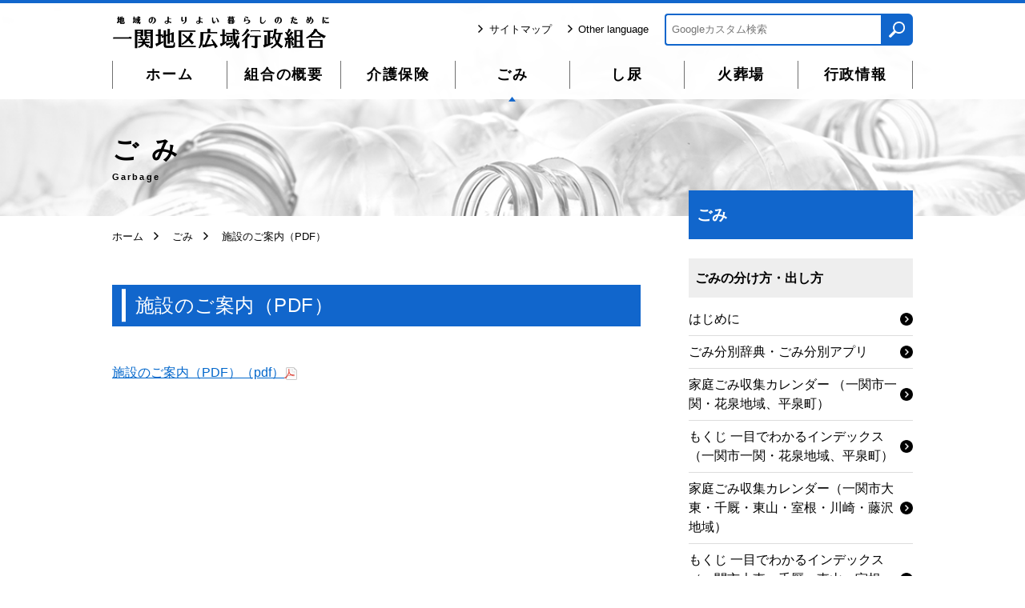

--- FILE ---
content_type: text/html; charset=UTF-8
request_url: https://www.city.ichinoseki.iwate.jp/kouiki-gyousei/garbage/23/331/
body_size: 14180
content:
<!DOCTYPE html>
<!--[if lt IE 7]> <html class="no-js ie6" lang="ja"> <![endif]-->
<!--[if IE 7]> <html class="no-js ie7" lang="ja"> <![endif]-->
<!--[if IE 8]> <html class="no-js ie8" lang="ja"> <![endif]-->
<!--[if gt IE 8]><!-->
<html class="no-js" lang="ja"><!-- InstanceBegin template="/Templates/index.dwt" codeOutsideHTMLIsLocked="false" -->
<!--<![endif]-->
<head>
<meta charset="utf-8">
<meta http-equiv="x-ua-compatible" content="ie=edge">
<!-- InstanceBeginEditable name="doctitle" -->
<title>施設のご案内（PDF）｜ごみ｜一関地区広域行政組合</title>
<meta name="description" content="一関地区広域行政組合は、一関市、平泉町の一市一町の行政事務の一部を、共同で効率よく処理するために設置された一部事務組合です。（一部事務組合は、地方自治法に基づいて設置される特別地方公共団体です）。">
<meta name="keywords" content="一関地区広域行政組合,介護保険,ごみ,し尿,火葬場">
<!-- InstanceEndEditable -->
<script type="text/javascript">
	if ((navigator.userAgent.indexOf('iPhone') > 0) || navigator.userAgent.indexOf('iPod') > 0 || navigator.userAgent.indexOf('Android') > 0) {
		document.write('<meta name="viewport" content="width=device-width,initial-scale=1.0">')
	}
	else {
		document.write('<meta name="viewport" content="width=1000">');
	}
</script>
<link rel="shortcut icon" href="/kouiki-gyousei/favicon.ico">
<link rel="stylesheet" href="/kouiki-gyousei/common/css/normalize.css">
<link rel="stylesheet" href="/kouiki-gyousei/common/css/default.css">
<link rel="stylesheet" href="/kouiki-gyousei/common/css/common.css">
<link rel="stylesheet" type="text/css" media="print" href="/kouiki-gyousei/common/css/print.css">
<!-- InstanceBeginEditable name="head" -->
<link rel="stylesheet" href="/kouiki-gyousei/common/css/common_detail.css">
<link rel="stylesheet" href="/kouiki-gyousei/common/css/common_cms.css">
<link rel="stylesheet" href="/kouiki-gyousei/garbage/garbage.css">
<link rel="stylesheet" href="/kouiki-gyousei/style_css.php?p=331" />
<!-- InstanceEndEditable -->
</head>


<body>
<!-- InstanceBeginEditable name="EditRegion1" -->
<header id="header">
<!-- /Library -->
<!-- #BeginLibraryItem "/Library/header.lbi" -->
<div class="header_wrap">
	<div class="header_fix">
		<h1 class="site_logo"><a href="/kouiki-gyousei/"><img src="/kouiki-gyousei/common/img/h_logo.png" alt="地域のよりよい暮らしのために 一関地区広域行政組合"></a></h1>
		<p class="h_menu"><img src="/kouiki-gyousei/common/img/menu.png" alt="MENU"></p>
	</div>
	<nav>
		<script language="JavaScript" type="text/javascript" src="/kouiki-gyousei/Category-js.php"></script>
		<ul class="unav cf">
			<li class="unav_sitemap"><span><a href="/kouiki-gyousei/home/40/53/">サイトマップ</a></span></li>
			<li class="unav_language"><span class="unav_language_en"><a href="/kouiki-gyousei/home/39/52/">Other language</a></span></li>
			<li class="unav_sitesearch">
				<form id="cse-search-box" action="https://google.com/cse">
					<input type="hidden" name="cx" value="9cc0fb1bf33605be3" />
					<input type="hidden" name="ie" value="UTF-8" />
					<input type="text" name="q" size="31" placeholder="Googleカスタム検索" />
					<input type="submit" name="sa" value=" ">
				</form>
			</li>
		</ul>
	</nav>
</div>
<!-- #EndLibraryItem -->
<!-- /Library --> 
<p class="skip-nav"><a href="#main" class="skip-link">ページ本文へ移動</a></p>
</header>


<section   id="top" class="top">
<div class="top_wrap">
<h2>ごみ</h2>
<p class="en_title">Garbage</p>
</div>
</section>


<main class="main">
<div class="main_wrap">


<section class="contens_wrap">
<nav class="brerad_list">
<ul>
	<li><a href="/kouiki-gyousei/">ホーム</a></li>
		<li><a href="/kouiki-gyousei/garbage/">　ごみ</a></li>
			<li>　施設のご案内（PDF）</li>
	</ul>
</nav>
<h3 id="main">施設のご案内（PDF）</h3>
<!-- 本文 -->
						
			<p><p><a href="/kouiki-gyousei/imagem/files/1720659804_2.pdf" target="_blank">施設のご案内（PDF）（pdf）</a><img border="0" alt="" src="/kouiki-gyousei/imagem/icons/pdf.gif"></p></p>
<!-- /本文 -->
</section>


<!-- サブメニュー -->
<nav class="sub_category">
<div class="sub_category_wrap">
<h3>ごみ</h3>
<ul>
<li class="subtitle"><h4>ごみの分け方・出し方</h4></li>
<li><a href="/kouiki-gyousei/garbage/21/125/" title="はじめに">はじめに</a></li>
<li><a href="/kouiki-gyousei/garbage/21/335/" title="ごみ分別辞典・ごみ分別アプリ">ごみ分別辞典・ごみ分別アプリ</a></li>
<li><a href="/kouiki-gyousei/garbage/21/794/" title="家庭ごみ収集カレンダー （一関市一関・花泉地域、平泉町）">家庭ごみ収集カレンダー （一関市一関・花泉地域、平泉町）</a></li>
<li><a href="/kouiki-gyousei/garbage/21/142/" title="もくじ 一目でわかるインデックス（一関市一関・花泉地域、平泉町）">もくじ 一目でわかるインデックス（一関市一関・花泉地域、平泉町）</a></li>
<li><a href="/kouiki-gyousei/garbage/21/317/" title="家庭ごみ収集カレンダー（一関市大東・千厩・東山・室根・川崎・藤沢地域）">家庭ごみ収集カレンダー（一関市大東・千厩・東山・室根・川崎・藤沢地域）</a></li>
<li><a href="/kouiki-gyousei/garbage/21/166/" title="もくじ 一目でわかるインデックス（一関市大東・千厩・東山・室根・川崎・藤沢地域）">もくじ 一目でわかるインデックス（一関市大東・千厩・東山・室根・川崎・藤沢地域）</a></li>
<li><a href="/kouiki-gyousei/garbage/21/45/" title="清掃センターへのごみの持ち込み">清掃センターへのごみの持ち込み</a></li>
<li><a href="/kouiki-gyousei/garbage/21/127/" title="事業活動で出たごみの処理について">事業活動で出たごみの処理について</a></li>
<li><a href="/kouiki-gyousei/garbage/21/38/" title="在宅医療廃棄物の出し方について">在宅医療廃棄物の出し方について</a></li>
<li><a href="/kouiki-gyousei/garbage/21/44/" title="使用済み小型家電の回収について">使用済み小型家電の回収について</a></li>
<li><a href="/kouiki-gyousei/garbage/21/1266/" title="蛍光管とLEDや電球との見分け方">蛍光管とLEDや電球との見分け方</a></li>
<li><a href="/kouiki-gyousei/garbage/21/330/" title="使用済み太陽光パネルの処理について">使用済み太陽光パネルの処理について</a></li>
<li><a href="/kouiki-gyousei/garbage/21/1330/" title="一関市内におけるリサイクルショップ・資源回収している店舗について">一関市内におけるリサイクルショップ・資源回収している店舗について</a></li>
<li><a href="/kouiki-gyousei/garbage/21/894/" title="リユース（再利用）してみませんか">リユース（再利用）してみませんか</a></li>
<li><a href="/kouiki-gyousei/garbage/21/1070/" title="コンテナ回収実証事業について">コンテナ回収実証事業について</a></li>
<li><a href="/kouiki-gyousei/garbage/21/1435/" title="使用済充電池・モバイルバッテリーの廃棄">使用済充電池・モバイルバッテリーの廃棄</a></li>
<li class="subtitle"><h4>ごみ収集等許可業者</h4></li>
<li><a href="/kouiki-gyousei/garbage/22/46/" title="収集運搬許可業者一覧">収集運搬許可業者一覧</a></li>
<li><a href="/kouiki-gyousei/garbage/22/542/" title="処分業許可業者一覧">処分業許可業者一覧</a></li>
<li><a href="/kouiki-gyousei/garbage/22/47/" title="一般廃棄物処理業許可申請様式">一般廃棄物処理業許可申請様式</a></li>
<li class="subtitle"><h4>施設一覧</h4></li>
<li><a href="/kouiki-gyousei/garbage/23/106/" title="施設一覧・案内図">施設一覧・案内図</a></li>
<li><a href="/kouiki-gyousei/garbage/23/331/" title="施設のご案内（PDF）">施設のご案内（PDF）</a></li>
<li class="subtitle"><h4>環境衛生</h4></li>
<li><a href="/kouiki-gyousei/garbage/24/108/" title="一般廃棄物処理基本計画">一般廃棄物処理基本計画</a></li>
<li><a href="/kouiki-gyousei/garbage/24/109/" title="循環型社会形成推進地域計画">循環型社会形成推進地域計画</a></li>
<li><a href="/kouiki-gyousei/garbage/24/110/" title="県南地区ごみ処理広域化基本構想">県南地区ごみ処理広域化基本構想</a></li>
<li class="subtitle"><h4>一般廃棄物処理施設整備について</h4></li>
<li><a href="/kouiki-gyousei/garbage/25/111/" title="施設整備候補地の情報提供">施設整備候補地の情報提供</a></li>
<li><a href="/kouiki-gyousei/garbage/25/112/" title="廃棄物処理基本構想">廃棄物処理基本構想</a></li>
<li><a href="/kouiki-gyousei/garbage/25/113/" title="エネルギー回収型一般廃棄物処理施設等について">エネルギー回収型一般廃棄物処理施設等について</a></li>
<li><a href="/kouiki-gyousei/garbage/25/114/" title="一般廃棄物最終処分場について">一般廃棄物最終処分場について</a></li>
<li><a href="/kouiki-gyousei/garbage/25/115/" title="一般廃棄物処理施設整備検討委員会の状況">一般廃棄物処理施設整備検討委員会の状況</a></li>
<li><a href="/kouiki-gyousei/garbage/25/117/" title="その他関連資料">その他関連資料</a></li>
<li><a href="/kouiki-gyousei/garbage/25/342/" title="環境影響評価手続き">環境影響評価手続き</a></li>
<li class="subtitle"><h4>放射能測定結果</h4></li>
<li><a href="/kouiki-gyousei/garbage/26/1462/" title="放射能測定結果">放射能測定結果</a></li>
<li class="subtitle"><h4>一般廃棄物処理施設の維持管理記録</h4></li>
<li><a href="/kouiki-gyousei/garbage/28/1476/" title="令和７年度維持管理記録">令和７年度維持管理記録</a></li>
<li><a href="/kouiki-gyousei/garbage/28/1347/" title="令和6年度維持管理記録">令和6年度維持管理記録</a></li>
<li><a href="/kouiki-gyousei/garbage/28/1183/" title="令和5年度維持管理記録">令和5年度維持管理記録</a></li>
<li class="subtitle"><h4>ペットボトルの再商品化処理</h4></li>
<li><a href="/kouiki-gyousei/garbage/29/194/" title="使用済みペットボトルの処理状況について（PDF）">使用済みペットボトルの処理状況について（PDF）</a></li>
<li class="subtitle"><h4>清掃センターからのお知らせ</h4></li>
<li><a href="/kouiki-gyousei/garbage/30/213/" title="一関清掃センターリサイクルプラザご利用案内（見学・工芸申込み）">一関清掃センターリサイクルプラザご利用案内（見学・工芸申込み）</a></li>
<li><a href="/kouiki-gyousei/garbage/30/1213/" title="再生品の抽選販売について">再生品の抽選販売について</a></li>
<li><a href="/kouiki-gyousei/garbage/30/204/" title="指定ごみ袋の統一（H30～）">指定ごみ袋の統一（H30～）</a></li>
<li><a href="/kouiki-gyousei/garbage/30/203/" title="使用済み蛍光管の分別収集を始めます">使用済み蛍光管の分別収集を始めます</a></li>
<li><a href="/kouiki-gyousei/garbage/30/200/" title="事業系廃棄物の受入基準が変わります">事業系廃棄物の受入基準が変わります</a></li>
<li><a href="/kouiki-gyousei/garbage/30/198/" title="雑がみの出し方が簡単になりました">雑がみの出し方が簡単になりました</a></li>
<li><a href="/kouiki-gyousei/garbage/30/1158/" title="羽毛布団のリサイクル（再資源化）を開始しました">羽毛布団のリサイクル（再資源化）を開始しました</a></li>
</ul>
</div>
</nav>


</div>
</main>
<!-- /サブメニュー -->


<!-- /Library -->
<!-- #BeginLibraryItem "/Library/footer.lbi" -->
<footer>
	<div class="footer_wrap">
		<address>
			<h3><a href="/kouiki-gyousei/index.php"><img src="/kouiki-gyousei/common/img/f_logo.png" alt="一関広域行政組合"></a></h3>
			<p class="address">〒021-8501 <br class="br_sp">岩手県一関市竹山町7番2号</p>
			<a class="btn" href="/kouiki-gyousei/unionoverview/2/572/"><p>お問い合わせ先はこちら</p></a>
		</address>
		<section class="external_link">
			<h4><img src="/kouiki-gyousei/common/img/f_caption_const.png" alt="一関地区広域行政組合の構成市町"></h4>
			<div class="link_flex">
				<div class="link_wrap">
					<a href="https://www.town.hiraizumi.iwate.jp/" target="_blank"><p class="hiraizumi">平泉町<span> 公式サイト</span></p></a>
					<a href="https://www.city.ichinoseki.iwate.jp/" target="_blank"><p class="ichinoseki">一関市<span> 公式サイト</span></p></a>
				</div>
				<div class="img_wrap">
					<img src="/kouiki-gyousei/common/img/f_map.png" alt="">
				</div>
			</div>
		</section>
	</div>
	<section class="copyright">
		<small>©︎ 一関地区広域行政組合, All Rights Reserved.</small>
	</section>
	<p id="pageTop" class="page_top"><a href="#top"><img src="/kouiki-gyousei/common/img/page_top.png" alt="pege top"></a></p>
</footer>
<!-- #EndLibraryItem -->
<!-- /Library --> 

<!-- InstanceEndEditable -->
<script src="/kouiki-gyousei/common/js/vendor/jquery-3.7.0.js"></script>
<!-- InstanceBeginEditable name="script" --> 

<!-- InstanceEndEditable -->
<script src="/kouiki-gyousei/common/js/vendor/modernizr-2.8.3.min.js"></script>
<script src="/kouiki-gyousei/common/js/plugins.js"></script>
<script src="/kouiki-gyousei/common/js/main.js"></script>
<script>
	$(document).ready( function(){
		$(".contens_wrap p:has(a)").addClass("inline");
	});
</script>
<script>
	$(document).ready( function(){
		$(".contens_wrap p:has(img)").addClass("inline");
	});
</script>
</body>
<!-- Global site tag (gtag.js) - Google Analytics -->
<script async src="https://www.googletagmanager.com/gtag/js?id=G-C2570YG2VT"></script>
<script>
	window.dataLayer = window.dataLayer || [];
	function gtag(){dataLayer.push(arguments);}
	gtag('js', new Date());

	gtag('config', 'G-C2570YG2VT');
</script>
<!-- InstanceEnd --></html>


--- FILE ---
content_type: text/css
request_url: https://www.city.ichinoseki.iwate.jp/kouiki-gyousei/common/css/default.css
body_size: 5568
content:
/*! HTML5 Boilerplate v5.1.0 | MIT License | https://html5boilerplate.com/ */

/*
 * What follows is the result of much research on cross-browser styling.
 * Credit left inline and big thanks to Nicolas Gallagher, Jonathan Neal,
 * Kroc Camen, and the H5BP dev community and team.
 */

/* ==========================================================================
   Base styles: opinionated defaults
   ========================================================================== */
html {
	color: #000;
	font-family: 'Hiragino Kaku Gothic Pro', 'ヒラギノ角ゴ Pro W3', Meiryo, メイリオ, Osaka, 'MS PGothic', arial, helvetica, sans-serif;
	box-sizing: border-box;
}
.mincyou {
	font-family: "Yu Mincho", "YuMincho", "a-otf-ryumin-pr6n", "ヒラギノ明朝 Pro W3", "Hiragino Mincho Pro", "HiraMinProN-W3", "HGS明朝E", "ＭＳ Ｐ明朝", "MS PMincho", serif;
}
body {
	margin: 0 auto;
	background: #fff;
    font-feature-settings: "pkna";
}
h1 , h2 , h3 , h4 , h5 , h6 {
	margin: 0 0 .4em;
	padding: 0;
	font-size: 100%;
	font-weight: normal;
	line-height: 1.2;
}
p {
	margin: 0;
	padding: 0 0 .4em;
	background-color: none;/* android対策 */
}
ul {
	margin: 0 0 .8em;
	padding: 0;
}
ul li {
	list-style: none;
}
ol {
	margin: 0 0 .8em;
	padding: 0 0 0 2em;
}
dl {
	margin: 0 0 .8em;
	padding: 0;
	background-color: none;/* android対策 */
}
dd {
	margin: 0;
}
table , th , td {
	border: 1px solid #999;
}
table {
	width: 100%;
}
.table {
	margin: 0 auto 2em;
	border: 3px solid #ccc;
	font-size: 0.75em;
}
.table caption {
	text-align: left;
	font-size: 1em;
	font-weight: bold;
}
.table th {
	padding: .5em 1em;
	border: 1px solid #ccc;
	background: #edb;
	vertical-align: top;
	font-weight: normal;
}
.table td {
	padding: .5em 1em;
	border: 1px solid #ccc;
	vertical-align: top;
	background: #fff;
}
img {
	width: 100%;
}
a {/* 未訪問のリンク */
	color: #000;
	text-decoration: none;
}
a:visited {/* 訪問済みのリンク */
	color: #000;
	text-decoration: none;
}
a:active {/* マウスのボタンを押された状態 */
	color: #000;
	text-decoration: none;
}

/*
 * Remove text-shadow in selection highlight:
 * https://twitter.com/miketaylr/status/12228805301
 *
 * These selection rule sets have to be separate.
 * Customize the background color to match your design.
 */

::-moz-selection {
    background: #b3d4fc;
    text-shadow: none;
}

::selection {
    background: #b3d4fc;
    text-shadow: none;
}

/*
 * A better looking default horizontal rule
 */

hr {
    display: block;
    height: 1px;
    border: 0;
    border-top: 1px solid #ccc;
    margin: 1em 0;
    padding: 0;
}

/*
 * Remove the gap between audio, canvas, iframes,
 * images, videos and the bottom of their containers:
 * https://github.com/h5bp/html5-boilerplate/issues/440
 */

audio,
canvas,
iframe,
img,
svg,
video {
    vertical-align: middle;
}

/*
 * Remove default fieldset styles.
 */

fieldset {
    border: 0;
    margin: 0;
    padding: 0;
}

/*
 * Allow only vertical resizing of textareas.
 */

textarea {
    resize: vertical;
}

@media screen and (max-width:999px) {
	html {
		font-size: 0.75em;
		font-size: 1em;
		line-height: 1.8;
	}
}
@media screen and (min-width:1000px) , print {
	html {
		font-size: 1em;
		line-height: 2.0;
	}
}
/* ==========================================================================
   Browser Upgrade Prompt
   ========================================================================== */

.browserupgrade {
    margin: 0.2em 0;
    background: #ccc;
    color: #000;
    padding: 0.2em 0;
}

/* ==========================================================================
   Author's custom styles
   ========================================================================== */

















/* ==========================================================================
   Helper classes
   ========================================================================== */

/*
 * Hide visually and from screen readers:
 */

.hidden {
    display: none !important;
}

/*
 * Hide only visually, but have it available for screen readers:
 * http://snook.ca/archives/html_and_css/hiding-content-for-accessibility
 */

.visuallyhidden {
    border: 0;
    clip: rect(0 0 0 0);
    height: 1px;
    margin: -1px;
    overflow: hidden;
    padding: 0;
    position: absolute;
    width: 1px;
}

/*
 * Extends the .visuallyhidden class to allow the element
 * to be focusable when navigated to via the keyboard:
 * https://www.drupal.org/node/897638
 */

.visuallyhidden.focusable:active,
.visuallyhidden.focusable:focus {
    clip: auto;
    height: auto;
    margin: 0;
    overflow: visible;
    position: static;
    width: auto;
}

/*
 * Hide visually and from screen readers, but maintain layout
 */

.invisible {
    visibility: hidden;
}

/*
 * Clearfix: contain floats
 *
 * For modern browsers
 * 1. The space content is one way to avoid an Opera bug when the
 *    `contenteditable` attribute is included anywhere else in the document.
 *    Otherwise it causes space to appear at the top and bottom of elements
 *    that receive the `cf` class.
 * 2. The use of `table` rather than `block` is only necessary if using
 *    `:before` to contain the top-margins of child elements.
 */

.cf:before,
.cf:after {
    content: " "; /* 1 */
    display: table; /* 2 */
}

.cf:after {
    clear: both;
}

/* ==========================================================================
   EXAMPLE Media Queries for Responsive Design.
   These examples override the primary ('mobile first') styles.
   Modify as content requires.
   ========================================================================== */

@media only screen and (min-width: 35em) {
    /* Style adjustments for viewports that meet the condition */
}

@media print,
       (-webkit-min-device-pixel-ratio: 1.25),
       (min-resolution: 120dpi) {
    /* Style adjustments for high resolution devices */
}



--- FILE ---
content_type: text/css
request_url: https://www.city.ichinoseki.iwate.jp/kouiki-gyousei/common/css/common.css
body_size: 19877
content:
@charset "UTF-8";
/* CSS Document */
/* =========================================================
　サイト内、複数箇所の共用スタイル
========================================================= */
/* 部品
--------------------------------------------------------- */
body {
  overflow-x: hidden;
}
.clear-fix {
  content: "";
  display: block;
  clear: both;
}
/* 共通ボタン */
.btn {
  color: #000;
  font-weight: bold;
  background-color: #fff;
  padding: .7em;
  display: block;
  border-radius: 6px;
  text-align: center;
  font-style: normal;
  letter-spacing: 0.02em;
  text-decoration: none;
}
.btn:visited {
  color: #000;
}
.btn p {
  padding: 0;
  position: relative;
}
.btn p::after {
  content: "";
  display: inline-block;
  height: 16px;
  width: 16px;
  background-image: url("../img/btn_arrow_b_r.png");
  background-size: contain;
  background-repeat: no-repeat;
  margin-bottom: -2px;
  margin-left: 1em;
  position: absolute;
  right: 0;
  top: 50%;
  transform: translate(0, -50%);
}
a {
  color: #0066cb;
  text-decoration: underline;
}
a:visited {
  color: #551b8c;
}
@media screen and (max-width:999px) {
  .br_pc {
    display: none;
  }
  .br_sp {
    display: block;
  }
}
@media screen and (min-width:1000px), print {
  .br_pc {
    display: block;
  }
  .br_sp {
    display: none;
  }
}
@media screen and (max-width:400px), print {
  body {
    font-size: 90%;
  }
}
/* ヘッダー
--------------------------------------------------------- */
.top {
  padding-top: 120px !important;
}
header {
  z-index: 100000000;
  background-color: rgba(255, 255, 255, 0.95);
  border-top: solid 4px #1166cc;
  position: relative;
  position: fixed;
  width: 100%;
}
header .header_wrap {
  max-width: 1000px;
  margin: auto;
  height: inherit;
  position: relative;
}

.unav li.unav_sitesearch form input[type="text"],	
.unav_sitesearch_sp form input[type="text"] {	
margin-right: -5px;	
border: solid 2px #1166cc;	
border-right: none;	
border-radius: 4px 0 0 4px;	
height: 40px;	
box-sizing: border-box;	
padding: .5em;	
vertical-align: top;	
}	
.unav li.unav_sitesearch form input[type="text"]:focus,	
unav_sitesearch_sp form input[type="text"]:focus {	
border: solid 2px #1166cc;	
border-right: none;	
outline: none;	
}	
.unav li.unav_sitesearch form input[type="submit"],	
.unav_sitesearch_sp form input[type="submit"] {	
background-color: #1166CC;	
color: #fff;	
padding: 1em;	
border-radius: 0 6px 6px 0;	
border: none;	
font-weight: bold;	
letter-spacing: 0.05em;	
height: 40px;	
width: 40px;	
background-image: url(../img/search.png);	
background-size: 20px;	
background-repeat: no-repeat;	
background-position: center;	
}	
.unav li.unav_sitesearch form input[type="text"]:focus-visible,	
.unav_sitesearch_sp form input[type="text"]:focus-visible {	
border: solid 2px #1166cc;		
}


@media screen and (max-width:999px) {
  .top {
    padding-top: 81px !important;
  }
  header {
    position: fixed;
    overflow-y: scroll;
    z-index: 10000000;
    top: 0;
    width: 100%;
    max-height: 100%;
    -ms-overflow-style: none;
    scrollbar-width: none;
  }
header .header_wrap {	
margin-top: 0;	
}
  header::-webkit-scrollbar {
    display: none;
  }
  .gnav, .unav, .cnav {
    display: none;
  }
  .gnav {
    border-top: 1px solid #eee;
    margin-bottom: 0;
  }
  .gnav > li {
    position: relative;
  }
  .gnav > li > a {
    padding: 0;
    font-size: 120%;
    border-bottom: none;
    display: block;
    text-decoration: none;
  }
  .gnav > li::after {
    content: "";
    display: inline-block;
    width: 16px;
    height: 16px;
    background: url("../img/btn_arrow_b_b.png") no-repeat;
    position: absolute;
    right: 15px;
    top: 1.2em;
    background-size: contain;
  }
  .gnav > #home-button::after {
    background: url("../img/btn_arrow_b_r.png") no-repeat;
    background-size: contain;
  }
  .gnav > li > a {
    padding: .5em 1em;
    border-top: 1px solid #eee;
    font-size: 120%;
    color: #000;
    background-color: rgba(255, 255, 255, 0.95);
    font-weight: bold;
    position: relative;
    pointer-events: none;
  }
  .gnav > #home-button > a {
    pointer-events: auto;
    text-decoration: none;
  }
  .gnav .pc_none::after {
    content: "";
    display: inline-block;
    width: 16px;
    height: 16px;
    background: url("../img/btn_arrow_b_b.png") no-repeat;
    position: absolute;
    right: 15px;
    top: 35%;
    background-size: contain;
  }
  .gnav > li > ul {
    background: #fff;
    margin-bottom: 0;
    font-family: 'Hiragino Kaku Gothic Pro', 'ヒラギノ角ゴ Pro W3', Meiryo, メイリオ, Osaka, 'MS PGothic', arial, helvetica, sans-serif;
  }
  .gnav > li > ul > li.top_contents {
    background-color: #ccc;
    border-left: solid 4px #acacac;
    color: #888;
    font-weight: bold;
    padding-left: .5em;
    margin: 0 10px .5em;
    font-size: 110%;
  }
  .gnav > li > ul > li.sub_contents {
    background-color: #eee;
    border-left: solid 4px #bebebe;
    color: #666;
    font-weight: bold;
    padding: .5em 0;
    padding-left: .5em;
    margin: 0 12.8px;
  }
  .gnav > li > ul > li > a {
    padding: .5em 0;
    display: block;
    border-bottom: 1px solid #eee;
    color: #000;
    font-size: 100%;
    position: relative;
    margin: 0 1em;
    padding-right: 1.5em;
    text-decoration: none;
  }
  .gnav > li > ul > li.top_contents > a {
    color: #444;
    margin: 0 .5em 0 3px;
    border-bottom: none;
    display: block;
  }
  .gnav > li > ul > li.bottom_none > a {
    border-bottom: none;
  }
  .gnav > li > ul > li a::after {
    content: "";
    display: inline-block;
    width: 16px;
    height: 16px;
    background: url("../img/btn_arrow_b_r.png") no-repeat;
    position: absolute;
    right: 0;
    top: 35%;
    background-size: contain;
  }
  .gnav > li > ul > li.top_contents a::after {
    right: -4px;
  }
  .gnav > li > ul > li > a > img {
    display: none;
  }
  .site_logo {
    min-width: 230px;
    width: 50%;
    max-width: 300px;
    padding-left: 1em;
    margin: 1em 0;
  }
  .h_menu {
    width: 45px;
    height: 45px;
    position: absolute;
    right: 7px;
    top: 0;
  }
  .unav {
    background: #ddd;
    font-weight: bold;
    margin: 0
  }
  .unav li {
    width: 50%;
    float: left;
    padding: 0 1em;
    position: relative;
    box-sizing: border-box;
    border: solid 1px #ccc;
  }
  .unav li::after {
    content: "";
    display: inline-block;
    width: 16px;
    height: 16px;
    background: url("../img/btn_arrow_b_r.png") no-repeat;
    position: absolute;
    right: 15px;
    top: 35%;
    background-size: contain;
  }
  /*サイトマップ*/
  .unav li.unav_sitemap {}
  /*	他言語*/
  .unav li.unav_language {
    border-left: none;
  }
  .unav li a {
    padding: .5em 0;
    display: block;
    text-decoration: none;
  }
  /*	サイト内検索*/
  .unav li.unav_sitesearch {
    display: none;
  }
  /*	お知らせ*/
  .unav li.unav_news {
    display: block;
    margin-top: -1px;
  }
  .sp_none {
    display: none;
  }
  .pc_none {
    display: block;
    position: relative;
    font-size: 1.2em;
    font-weight: bold;
    letter-spacing: 0.05em;
    padding: .5em 15px;
  }
	
.gnav > li.unav_sitesearch_sp{	
padding: 1em;	
padding-right: .5em;	
}	
.gnav > li.unav_sitesearch_sp::after{	
display: none;	
}	
.unav_sitesearch_sp form input[type="text"] {	
width: calc(100% - 40px);	
height: 30px;	
box-sizing: border-box;	
}	
.unav_sitesearch_sp form input[type="submit"] {	
height: 30px;	
width: 30px;	
padding: 0;	
background-size: 15px;	
margin-left: -6px;	
}	

}
  /*	お知らせ*/
  .unav li.unav_news {
    display: none;
  }
@media screen and (min-width:1000px), print {
  header {
    height: 120px;
  }
  .sp_none {
    display: block;
  }
  .pc_none {
    display: none;
  }
  .site_logo {
    background: url(../img/h_logo.png) no-repeat left top;
    background-size: contain;
    height: 41px;
    width: 272px;
    top: 1em;
    position: absolute;
  }
  .h_menu {
    display: none;
  }
  .gnav {
    margin: 0;
    display: flex !important;
    justify-content: space-between;
    font-size: 110%;
    letter-spacing: 0.05em;
    position: absolute;
    width: 100%;
    top: 72px;
  }
  .gnav > li {
    width: 16.666%;
    text-align: center;
    border-left: solid 1px #707070;
  }
  .gnav > li:last-child {
    border-right: solid 1px #707070;
  }
  .gnav > li > a {
    display: block;
    color: #000;
    line-height: 1.2;
    padding: .4em 0;
    font-weight: bold;
    letter-spacing: 0.1em;
    text-decoration: none;
  }
  .gnav > li > ul {
    display: none !important;
  }
  nav {
    position: relative;
  }
  nav a {
    color: #000;
    text-decoration: none;
  }
  .unav {
    position: absolute;
    right: 0;
    top: 1em;
    display: flex !important;
    justify-content: flex-end;
    font-size: 80%;
  }
  .unav .sp_none {
    display: inline-block;
    margin-right: 0.5em;
    vertical-align: text-bottom;
  }
  .unav li {
    text-align: right;
    margin-left: 1.5em;
    padding: 0 0 0 20px;
    margin: auto;
  }
  /*	サイトマップ*/
  .unav li.unav_sitemap {}
  /*	他言語*/
  .unav li a {
    display: inline-block;
    color: #000;
    line-height: 1.2;
    padding: .5em 0;
  }
  .unav li a::before {
    display: inline-block;
    content: "";
    width: .8em;
    height: .8em;
    background-image: url("../img/arrow_b.png");
    background-repeat: no-repeat;
    background-size: contain;
    margin-right: .25em;
  }

  /*	サブメニュー*/
  .gnav_sub {
    display: none;
  }
  .gnav > li > a::after {
    content: "";
    display: block;
    width: 10px;
    height: 6px;
    position: absolute;
    background-repeat: no-repeat;
    z-index: 1000;
    background-size: contain;
    bottom: -16px;
    left: 50%;
    transform: translate(-50%, 0);
  }
	  /*	サイト内検索*/
  .gnav > li.unav_sitesearch_sp { display: none!important;}
}
/* フッター
--------------------------------------------------------- */
footer {
  box-sizing: border-box;
  background-color: #F2EFE4;
  position: relative;
}
footer a {
  color: #000;
  text-decoration: none;
}
footer a:visited {
  color: #000;
}
@media screen and (min-width:1000px), print {
  footer {
    padding: 40px 0px 0px;
  }
  footer .footer_wrap {
    display: flex;
    justify-content: space-between;
    max-width: 1000px;
    margin: auto;
    padding-bottom: 40px;
  }
}
@media screen and (max-width:999px) {
  footer {
    padding: 0;
    box-sizing: border-box;
  }
  footer .footer_wrap {
    display: block;
    padding: 0 20px;
  }
}
/* フッター > お問い合わせ先
--------------------------------------------------------- */
footer address h3 {
  max-width: 272px;
}
footer address p.address {
  font-size: 90%;
  margin: 1em 0;
  padding: 0;
  font-style: normal;
}
@media screen and (max-width:999px) {
  footer address {
    padding: 40px 0;
  }
  footer address h3 {
    margin: auto;
  }
  footer address p.address {
    text-align: center;
    color: #000;
  }
  footer footer .btn {
    margin-bottom: 0;
  }
}
@media screen and (min-width:1000px), print {
  footer .btn {
    margin-bottom: 0;
    width: 240px;
  }
}
/* フッター > 構成市町
--------------------------------------------------------- */
.external_link {
  background-color: #fff;
  padding: 20px;
  border-radius: 6px;
}
.external_link h4 {
  border-bottom: solid 1px #ddd;
  padding-bottom: .5em;
}
.link_flex .link_wrap a p {
  display: block;
  background-color: #E4ECF5;
  border-radius: 6px;
  color: #000;
  font-weight: bold;
  padding: .5em 1em;
}
.link_flex .link_wrap a p.hiraizumi::before, .link_flex .link_wrap a p.ichinoseki::before {
  content: "";
  display: inline-block;
  height: 20px;
  width: 25px;
  background-repeat: no-repeat;
  background-size: contain;
  vertical-align: baseline;
  margin-right: .2em;
  margin-bottom: -3px;
}
@media screen and (max-width:999px) {
  .external_link h4 img {
    max-width: 283px;
    width: 100%;
  }
  .link_flex {
    display: flex;
    position: relative;
    margin-top: .5em;
  }
  .link_flex .link_wrap {
    width: 45%;
  }
  .link_flex .link_wrap a p {
    text-align: center;
    padding: 1em;
  }
  .link_flex .link_wrap a p.hiraizumi {
    margin-bottom: .5em;
  }
  .link_flex .link_wrap a p.hiraizumi::before {
    background-image: url(../img/f_hiraizumi.png);
  }
  .link_flex .link_wrap a p.ichinoseki::before {
    background-image: url(../img/f_ichinoseki.png);
    margin-bottom: -6px;
    margin-right: 0.5em;
  }
  .link_flex .link_wrap a p span {
    display: none;
  }
  .link_flex .img_wrap {
    margin: auto;
    margin-top: -2.4em;
    width: 50%;
  }
}
@media screen and (min-width:1000px), print {
  .external_link h4 img {
    width: 283px;
  }
  .link_flex {
    display: flex;
    position: relative;
    margin-top: 1em;
  }
  .link_flex .link_wrap a p.hiraizumi {
    margin-bottom: .5em;
  }
  .link_flex .link_wrap a p.hiraizumi::before {
    background-image: url(../img/f_hiraizumi.png);
  }
  .link_flex .link_wrap a p.ichinoseki::before {
    background-image: url(../img/f_ichinoseki.png);
    margin-bottom: -6px;
    margin-right: 0.5em;
  }
  .link_flex .link_wrap a p span {
    display: inline;
  }
  .link_flex .img_wrap {
    width: 172px;
    margin-top: -2em;
    margin-left: .6em;
  }
}
@media screen and (max-width:600px) {
  .link_flex .link_wrap {
    width: 100%;
  }
  .link_flex .link_wrap a p {
    text-align: center;
    padding: .5em;
    font-size: 80%;
  }
  .link_flex .link_wrap a p.hiraizumi {
    margin-bottom: .5em;
  }
  .link_flex .link_wrap a p.hiraizumi::before {
    background-image: url(../img/f_hiraizumi.png);
  }
  .link_flex .link_wrap a p.ichinoseki::before {
    background-image: url(../img/f_ichinoseki.png);
    margin-bottom: -6px;
    margin-right: 0.5em;
  }
  .link_flex .link_wrap a p span {
    display: none;
  }
  .link_flex .img_wrap {
    margin-top: -1em;
    width: 90%;
    margin-right: -15px;
    margin-left: .5em;
  }
}
/* コピーライト
--------------------------------------------------------- */
.copyright {
  background-color: #1166CC;
  color: #fff;
  text-align: center;
  font-size: .9em;
  padding: 0.1em;
}
@media screen and (max-width:999px) {
  .copyright {
    margin-top: 20px;
  }
}
/* ページの先頭に戻るボタン
--------------------------------------------------------- */
.page_top {
  width: 40px;
  height: 40px;
  right: 10px;
  bottom: 10px;
  position: fixed;
  z-index: 101;
}
/* ページ構造
--------------------------------------------------------- */
@media screen and (max-width:999px) {
  main.main {
    padding: 0 15px;
    box-sizing: border-box;
  }
}
@media screen and (min-width:1000px), print {
  main.main {
    max-width: 1000px;
    margin: auto;
  }
}
/*ページ内検索*/
.gsc-control-cse {
  background-color: transparent;
  border: none;
}
table.gsc-search-box td.gsc-input {
  padding-right: 0;
}
/* サイトマップ
--------------------------------------------------------- */
main .gnav > li > ul {
  margin-top: 0.5em
}
@media screen and (min-width: 1000px), print {
  main .gnav, .unav, .cnav {
    display: none;
  }
  main .gnav {
    border-top: none;
    margin-bottom: 0;
  }
  main .gnav > li {
    position: relative;
  }
  main .gnav > li > a {
    padding: 0;
    font-size: 120%;
    border-bottom: none;
    display: block;
    text-decoration: none;
  }
  main .gnav > li::after {
    content: "";
    display: inline-block;
    width: 16px;
    height: 16px;
    background: url("../img/btn_arrow_b_r.png") no-repeat;
    position: absolute;
    right: 15px;
    top: 1.2em;
    background-size: contain;
  }
  main .gnav > #home-button::after {
    background: url("../img/btn_arrow_b_r.png") no-repeat;
    background-size: contain;
  }
  main .gnav > li > a {
    padding: 1em 0;
    border-top: 1px solid #eee;
    font-size: 120%;
    color: #000;
    background-color: rgba(255, 255, 255, 0.95);
    font-weight: bold;
    position: relative;
    pointer-events: none;
  }
  main .gnav > #home-button > a {
    pointer-events: auto;
    text-decoration: none;
  }
  main .gnav .pc_none::after {
    content: "";
    display: inline-block;
    width: 16px;
    height: 16px;
    background: url("../img/btn_arrow_b_b.png") no-repeat;
    position: absolute;
    right: 15px;
    top: 35%;
    background-size: contain;
    margin-top: 0.5em;
  }
  main .gnav > li > ul {
    background: #fff;
    margin-bottom: 0;
    font-family: 'Hiragino Kaku Gothic Pro', 'ヒラギノ角ゴ Pro W3', Meiryo, メイリオ, Osaka, 'MS PGothic', arial, helvetica, sans-serif;
  }
  main .gnav > li > ul > li.top_contents {
    background-color: #fff;
    border-left: none;
    font-weight: bold;
  }
  main .gnav > li > ul > li.sub_contents {
    background-color: #eee;
    border-left: solid 4px #bebebe;
    color: #666;
    font-weight: bold;
    padding: .5em 0;
    padding-left: .5em;
    margin: 0 12.8px;
  }
  main .gnav > li > ul > li > a {
    padding: .5em 3em .5em 1em;
    display: block;
    border-bottom: 1px solid #eee;
    color: #000;
    font-size: 100%;
    position: relative;
    margin: 0 1em;
    text-decoration: none;
  }
  main .gnav > li > ul > li.top_contents > a {
color: #000;
    margin: 0 .5em 0 0;
    padding-left: 0;
    border-bottom: none;
  }
  main .gnav > li > ul > li.bottom_none > a {
    border-bottom: none;
  }
  main .gnav > li > ul > li a::after {
    content: "";
    display: inline-block;
    width: 16px;
    height: 16px;
    background: url("../img/btn_arrow_b_r.png") no-repeat;
    position: absolute;
    right: 1em;
    top: 35%;
    background-size: contain;
  }
  main .gnav > li > ul > li.top_contents a::after {
    right: -4px;
  }
  main .gnav > li > ul > li > a > img {
    display: none;
  }
  main .gnav {
    margin: 0;
    margin-top: -4em !important;
    display: block !important;
    justify-content: space-between;
    font-size: 100%;
    position: relative;
    width: 100%;
  }
  main .gnav > li {
    position: relative;
    width: 100%;
    text-align: left;
    border: none;
    border-right: none !important;
  }
  main .gnav > li > ul {
    display: block !important;
  }

	main .gnav > li > ul > li.top_contents {
    padding-left: .5em;
    margin: 0 0 .5em;
    font-size: 110%;
	border-top: solid 1px #eee;
  }
  main .gnav > li > ul > li.sub_contents {
    font-weight: bold;
    padding: .5em 0;
    padding-left: .5em;
    margin: 0;
  }
  main .gnav > li > ul > li.top_contents a::after {
    right: 7px;
  }
  main .contens_wrap ul li {
/*    margin: 0;*/
  }
  main .main_wrap li ul li, .main_wrap li ol li {
    margin-left: 0;
  }
  main .gnav > li > ul > li > a {
    margin: 0;
  }
}
main .gnav li {
  list-style: none !important;
}
.main_wrap .gnav li ul li::before {
  display: none;
}
@media screen and (max-width: 999px) {
main .gnav > li::after {
    display: none;

}
  main .gnav{
    display: block;
  }
main .gnav > li {
    margin: 0 !important;
  }
  main .gnav > li > ul > li.top_contents {
    margin: 0 0 .5em;
    background-color: #fff;
    border-left: none;
  }
  main .gnav li > ul > li.top_contents a::after {
    right: 6px;
  }
  main .gnav > li > ul > li.sub_contents {
    margin: 0;
  }
  main .main_wrap li ul li {
    margin-left: 0;
  }
  main .gnav > li > ul > li > a {
    margin: 0;
    padding-left: 1em;
	padding-right: 2em;
  }
  main .gnav > li > ul > li a::after {
    right: 13px;
  }
  main .gnav > li > ul > li.top_contents > a {
    padding-left: 0;
    margin-left: 0;
  }
  main .gnav > li > a {
    padding-bottom: .5em;
    padding-left: .5em;
  }
}

/* スキップリンク */
.skip-nav {
    margin: auto;
    max-width: 1000px;
	position: relative;
}

.skip-link {
  position: absolute;
  top: 0;
  height: 0;

  text-align: left;
  overflow: hidden;
  color: #FFF;
  text-decoration: none;
  border-radius: 0 0 8px 8px;
  background: #16c;
  transition: top .3s ease;
  letter-spacing: 0.05em;
  font-weight: bold;
	outline: none;
}

.skip-link:focus {
  padding: 2px 10px;
  left: 0; 
  top: 0;
  width: auto; 
  height: auto; 
  overflow: visible;
  display: inline-block;
color: #fff;
}

--- FILE ---
content_type: text/css
request_url: https://www.city.ichinoseki.iwate.jp/kouiki-gyousei/common/css/common_detail.css
body_size: 5595
content:
@charset "UTF-8";
a{
	text-decoration: none;
	color: #000;
}
a:visited{
	color: #000;
}
@media screen and (min-width: 1000px), print{
main.main {
margin-bottom: 5.5em;
}
}
/*　ぱんクズリスト
--------------------------------------------------------- */
.brerad_list ul{
margin: 1em 0;
font-size: 0.8em;
	margin-bottom : 2em;
}
.brerad_list ul li{
		display: inline-block;
	margin-left: 0!important;
}
.brerad_list li::after{
content: "";
    display: inline-block;
    height: 1em;
    width: .5em;
    background-image: url(../img/arrow_b.png);
    background-size: contain;
    background-repeat: no-repeat;
    margin-left: 1em;
    vertical-align: middle;
}
.brerad_list li:last-child::after{
	display: none;
}

/*　サブカテゴリー
--------------------------------------------------------- */
.sub_category{ width: 280px;
position: relative;}
.sub_category_wrap{
	width: 100%;
margin-top: -2em}
.sub_category h3{
	font-size: 1.2em;
    font-weight: bold;
    background-color: #16c;
    color: #fff;
    padding: 1em .5em;
/*text-shadow: 0.5px 0.5px 0.5px #000, -0.5px 0.5px 0.5px #000, 0.5px -0.5px 0.5px #000, -0.5px -0.5px 0.5px #000, 0.5px 0px 0.5px #000, 0px 0.5px 0.5px #000, -0.5px 0px 0.5px #000, 0px -0.5px 0.5px #000*/
}
.sub_category li{
	border-bottom: solid 1px #DDD;
    padding: .5em 0;
line-height: 1.5em;}
.sub_category li p{
	width: 90%;}
.sub_category li a{
	position: relative;
	display: block;
padding-right: 1em;
color: #000;
text-decoration: none;}

	.sub_category li a::after {
    content: "";
    display: inline-block;
    height: 16px;
    width: 16px;
    background-image: url(../img/btn_arrow_b_r.png);
    background-size: contain;
    position: absolute;
    right: 0;
    top: 50%;
    transform: translate(0,-50%);
}

.sub_category .subtitle{
	border-bottom: none;
    padding: 1em 0 0;}
.sub_category li h4{
	background-color: #EEE;
    padding: .7em .5em;
    font-weight: bold;
line-height: 1.7em;}

@media screen and (max-width:999px) {
.sub_category{display: none;}
}
/*　ページ構造
--------------------------------------------------------- */
.main_wrap{
	display: flex;
	justify-content: space-between;
}
.contens_wrap{
	width: 660px;
	margin-bottom: 6em;
}
@media screen and (max-width:999px) {
.main_wrap{
	display: block;
}
.contens_wrap{
	width: 100%;
}}
/*　ページタイトル
--------------------------------------------------------- */
.top{
	height: 150px;
	background-color: #ddd;
}
.top_wrap{
	max-width: 1000px;
    margin: auto;
       padding: 3em 0 2.5em;
}
.top h2{
	font-size: 2em;
	font-weight: bold;
	letter-spacing: 0.5em;
	margin: 0;
}
.top p{
	font-size: .66em;
	letter-spacing: 0.2em;
	font-weight: bold;
	padding: 0;
	padding-top: .5em;
}
@media screen and (max-width:999px) {
.top{
	height: 120px;
	background-color: #ddd;
}
.top_wrap{
	text-align: center;
    padding: 1.8em 0 1.8em;
}
}
@media screen and (max-width:500px) {
.top h2{font-size: 1.5em;}
.top_wrap{ padding: 2.1em 0 2.1em;}	
}

.contens_wrap p{
/*	width: fit-content;*/
line-height: 2em;
}
/*　ページ一覧(commonに移動)
--------------------------------------------------------- */
.category_index_title{
	font-size: 1.35em;
	border: solid 5px #16c;
	margin: 2em 0px 1.5em;
}
.category_index_title h3{
    color: #fff;
    border-left: solid 4px #fff;
    letter-spacing: 0.02em;
    background-color: #16c;
    margin: 0;
    padding: .5em 0;
}

.category_index_teigi dl dt{
width: 200px;
    font-weight: bold;
    background-color: #eee;
    text-align: center;
    padding: 1em;
    box-sizing: border-box;
	display: table-cell;
	vertical-align: middle;
/*
	display: flex;
    justify-content: center;
    align-items: center;
*/
}
.category_index_teigi dl dd{
	width: 460px;
	display: table-cell;
	vertical-align: middle;
}
.category_index_teigi dl dd a{
	    margin-left: 0;
    position: relative;
    padding: 0;
	display: block;
    border-bottom: solid 1px #999;
    padding: .5em;
    margin: 0 1em;
    padding-right: 1em;}

.category_index_teigi dl dd a:last-child{
border-bottom: none;}

.category_index_teigi dl dd p{
	    padding: .5em 0;
	margin-left: 1em;
    border-bottom: solid 1px #ddd;
	margin-bottom: -1px;
	width: 97%;
	padding-right: 1.5em;
    box-sizing: border-box;
}

.category_index_teigi dl dd a:last-child p{
    border-bottom: none;
}
	.category_index_teigi dl dd a::after {
        content: "";
    display: inline-block;
    height: 16px;
    width: 16px;
    background-image: url(../img/btn_arrow_b_r.png);
    background-size: contain;
    position: absolute;
    right: 0;
    top: 50%;
    transform: translate(0,-50%);
}

.category_index_teigi dl div{
/*	display: flex;*/
	padding: 0;
	position: relative;
	border-bottom: solid 1px #999;
	    border-top: solid 1px #999;
	margin-top: -1px;
}
@media screen and (max-width:999px) {
.category_index_title{
	font-size: 1.35em;
	margin: 2em 0px 1.5em;
}
.category_index_title h3{
    color: #fff;
    border-left: solid 4px #fff;
    letter-spacing: 0.02em;
    margin: 0;
    padding: .5em 0;
}
.category_index_teigi dl div{
    display: block;
    border-top: none;
    padding-bottom: 1em;
    border-bottom: none;
}
.category_index_teigi dl dt{
	width: 100%;
	    display: block;
    text-align: left;}
.category_index_teigi dl dd{
	display: block;
	width: 100%;}
.category_index_teigi dl dd a{
	    margin-left: 0;
    position: relative;
	display: block;
	    border-bottom: solid 1px #ddd;}

	.category_index_teigi dl div::after{display: none;}
	.category_index_teigi dl dd p {
    width: 90%;
}
}

/*　カテゴリーについて
--------------------------------------------------------- */
.intro{
	background-color: rgba(17,102,204,0.2);
	padding: 2.5em 1.5em;
	margin-top: 3em;
	border-radius: 6px;
}
.intro h4{
	font-size: 1.8em;
	font-weight: bold;
	letter-spacing: 0.05em;
	margin-bottom: 0;
}
.intro p{
margin: 1em 0;
}

/*画像サイズ*/
main img{
	width: auto;
	max-width: 100%;
}


--- FILE ---
content_type: text/css
request_url: https://www.city.ichinoseki.iwate.jp/kouiki-gyousei/common/css/common_cms.css
body_size: 3832
content:
@charset "UTF-8";
nav a{
	color: #000;
	text-decoration: none;
}
nav a:visited{
	color: #000;
}

a{
	color: #0066cb;
    text-decoration: underline;
}
a:visited{
	color: #551b8c;
}
/* CSS Document */
/* =========================================================
 サイト内、複数箇所の共用スタイル

/*見出し(h3〜h5)*/
.contens_wrap h3{
    color: #fff;
    letter-spacing: 0.02em;
    background-color: #16c;
    padding: .5em 1em .5em 1.2em;
    margin: 2em 0 1.5em;
    position: relative;
    font-size: 1.5em;
}
.contens_wrap h3::before{
	content: "";
	display: inline-flex;
	width: 5px;
	height: 80%;
	background-color: #fff;
    position: absolute;
    left: .5em;
    top: 50%;
    bottom: 50%;
    transform: translateY(-50%);}

.contens_wrap h4{
	font-size: 1.35em;
	color: #fff;
	background-color: #16c;
	padding: .5em 1em;
		margin: 2em 0 1.5em;

}
.contens_wrap h5{
	color: #16c;
	font-weight: bold;
	font-size: 1.35em;
	padding: 0.5em 0;
	border-top: solid 4px #16c;
	border-bottom: solid 4px #16c;
		margin: 2em 0 1.5em;

}

/*画像*/
.contens_wrap p img{
    width: auto;
    max-width: 100%;
    height: auto;
    max-height: 100%;
}

/*リスト(ul)*/
.contens_wrap ul li{
	list-style: disc;
	margin: 0 0 0 1em;
}

/*リスト共通*/
.contens_wrap ol,.contens_wrap ul{
margin: 1em 0;
}

/*テーブル*/
.contens_wrap table th{
	background-color: #EEEEEE;
	border-left: none;
}
.contens_wrap table td{border-right: none;}
.contens_wrap table th,.contens_wrap table td{
    text-align: left;
    padding: .5em;
    line-height: 1.5em;
}
/*添付ファイル*/
.contens_wrap .download{
	display: inline-block;
}
.contens_wrap .download li{
	width: fit-content;
	border-bottom: solid 1px #000;
	    margin-bottom: .5em;
	list-style: none;
    margin: 0 0 .5em 0;
}

.contens_wrap .download li a:before{
	content: "";
	display: inline-block;
	width: 1em;
	height: 1em;
	margin-right: .5em;
	background-size: cover;
}

.contens_wrap .download li a{
	vertical-align: middle;
	text-decoration: none;
	display: flex;
	line-height: 1em;
	padding: .3em 0;

}
.pdf:before{	background-image: url("/kouiki-gyousei/common/img/icon/icon_pdf.png");}
.pic:before,.png:before,.jpg:before{	background-image: url("/kouiki-gyousei/common/img/icon/icon_pic.png");}
.xls:before{	background-image: url("/kouiki-gyousei/common/img/icon/icon_xls.gif");}
.doc:before{	background-image: url("/kouiki-gyousei/common/img/icon/icon_doc.gif");}
.txt:before{	background-image: url("/kouiki-gyousei/common/img/icon/icon/icon_txt.png");}
.zip:before{	background-image: url("/kouiki-gyousei/common/img/icon/icon_zip.png");}

/*ボタン(外部リンク) */

.contens_wrap p a{
	color: #0066cb;
	text-decoration: underline;
}
.contens_wrap p a.button{
background-color: #E4ECF5;
    cursor: pointer;
    padding: .5em 2em;
    border-radius: 6px;
    display: block;
    box-sizing: border-box;
    width: 100%;
	text-decoration: none;
    color: #000;
}
.main_wrap p a.button::after {
margin-bottom: 0;
    position: relative;
    margin-left: 0.5em;
    content: "";
    height: 1em;
    width: 1em;
    background-image: url(/kouiki-gyousei/common/img/btn_arrow_b_r.png);
    display: inline-flex;
    background-size: cover;
    vertical-align: text-bottom;
}
/*電話番号で改行したい*/
@media  screen and (max-width: 999px){
	.main_wrap a[href^="tel:"]{
	display: block;
}
.contens_wrap p a.button{
	width: 100%;
	box-sizing: border-box;
	text-align: center;}
	
}

/*番号付きリスト*/
.main_wrap ol li{
	line-height: 1.5em;
	padding-bottom: 1em;
	margin-left: -.5em;
}

.main_wrap li ul,.main_wrap li ol{
	margin-bottom: 0;
}
.main_wrap li ul li,.main_wrap li ol li{
	margin-left: 1em;
	    padding-bottom: 0.1em;
	list-style: none;
}

.main_wrap li ul li::before,.main_wrap li ol li::before{
content: "";
    display: inline-block;
    width: 0.5em;
    height: 0.5em;
    border: double 4px ;
    border-radius: 50%;
    vertical-align: text-bottom;
    margin-right: .2em;
}
.main_wrap li ul li:last-child,.main_wrap li ol li:last-child{
	padding-bottom: 0;
}
.inline{
	display: inline-block;
	padding: 0!important;
    margin-bottom: .5em;
}








--- FILE ---
content_type: text/css
request_url: https://www.city.ichinoseki.iwate.jp/kouiki-gyousei/garbage/garbage.css
body_size: 1125
content:
@charset "UTF-8";
/* CSS Document */
/* =========================================================
　ホーム
========================================================= */
.top{
	background-image: url("images/title_bg.png");
	background-size: cover;
    background-position: top 33% right;
}
/*ヘッダーの文字と▲*/
.gnav > #garbage-button > a {  position: relative;
}
.gnav > #garbage-button > a::after {background-image: url(../common/img/h_arrow.png);}
@media screen and (max-width:999px) {
 .gnav > #garbage-button > a {color: #000;}
 .gnav > #garbage-button > a::after { display: none;}
}
/*以下、ページごとのカラー変更*/
.intro {background-color: #CFE0F5}
.contens_wrap  .intro h4 { margin-bottom: 0.5em;}
.category_index_title{border: solid 5px #16c;}
.category_index_title h3{ background-color: #16c;}
.contens_wrap h3{ background-color: #16c; }
.contens_wrap h4{ background-color: #16c;}
.contens_wrap h5{
	color: #16c;
	border-top: solid 4px #16c;
	border-bottom: solid 4px #16c;
}
.contens_wrap .intro h4{background-color: transparent;}

/*ここから「ごみ」のスタイル*/
.intro_img{
	width: auto;
	float: right;
		padding: 0 0 1em 1em;

}
.intro p {
    font-size: 1.1em;
	margin: 0;
	line-height: 2em;
}
.intro_flex{display: block;}
@media screen and (max-width:999px) {
.intro_flex{display: flex;
	flex-direction: column;}
.intro_flex .intro_img{order: 2;
	padding: 0;}
.intro_flex p{order: 1;
	padding: 1em 0;
	}

}

--- FILE ---
content_type: text/css
request_url: https://www.city.ichinoseki.iwate.jp/kouiki-gyousei/common/css/print.css
body_size: 16
content:
@charset "UTF-8";
/* CSS Document */
/* =========================================================
印刷時のスタイル
========================================================= */
@media print{
    header,footer,nav.sub_category{
        display: none;
    }
    
    .top{  padding-top: 0!important;}
    .contens_wrap { width: 100%!important;}

}

--- FILE ---
content_type: application/javascript
request_url: https://www.city.ichinoseki.iwate.jp/kouiki-gyousei/common/js/plugins.js
body_size: 3201
content:
// Avoid `console` errors in browsers that lack a console.
(function() {
    var method;
    var noop = function () {};
    var methods = [
        'assert', 'clear', 'count', 'debug', 'dir', 'dirxml', 'error',
        'exception', 'group', 'groupCollapsed', 'groupEnd', 'info', 'log',
        'markTimeline', 'profile', 'profileEnd', 'table', 'time', 'timeEnd',
        'timeline', 'timelineEnd', 'timeStamp', 'trace', 'warn'
    ];
    var length = methods.length;
    var console = (window.console = window.console || {});

    while (length--) {
        method = methods[length];

        // Only stub undefined methods.
        if (!console[method]) {
            console[method] = noop;
        }
    }
}());


//スマホのグローバルナビの開閉
jQuery(function(){
	jQuery("p.h_menu").click(function(){
		jQuery(this).toggleClass('on');//←class="on"を追加／削除
		jQuery("header .gnav,header .unav").slideToggle(1000);//←#menu_listを表示／非表示
	});
});


//グローバルナビのサブナビ表示
jQuery(function(){
	jQuery(".gnav li").hover(function(){
		jQuery(this).toggleClass('hover');//←class="on"を追加／削除
	});
});

jQuery(function(){
$('#about-target').toggle();	
// [#about-button]にクリックイベントを設定する
$( '#about-button' ).click( function()
{
	// [#about-target]に[slideToggle()]を実行する
	$( '#about-target' ).slideToggle(1000) ;
} ) ;

$('#insurance-target').toggle();	
$( '#insurance-button' ).click( function()
{
	$( '#insurance-target' ).slideToggle(2000) ;
} ) ;

$('#garbage-target').toggle();	
$( '#garbage-button' ).click( function()
{
	$( '#garbage-target' ).slideToggle(1500) ;
} ) ;

$('#manure-target').toggle();	
$( '#manure-button' ).click( function()
{
	$( '#manure-target' ).slideToggle(500) ;
} ) ;

$('#saien-target').toggle();	
$( '#saien-button' ).click( function()
{
	$( '#saien-target' ).slideToggle(1000) ;
} ) ;

$('#administration-target').toggle();	
$( '#administration-button' ).click( function()
{
	$( '#administration-target' ).slideToggle(1000) ;
} ) ;
});

// ページトップに戻る
jQuery(function() {
	var topBtn = jQuery('#pageTop');
	topBtn.hide();
	jQuery(window).scroll(function () {
		if (jQuery(this).scrollTop() > 100) {
			topBtn.fadeIn();
		} else {
			topBtn.fadeOut();
		}
	});
	topBtn.click(function () {
		jQuery('body,html').animate({
			scrollTop: 0
		}, 1000);
		return false;
	});
});


// スムーススクロール
//jQuery(function(){
//	jQuery('a[href^=#]').click(function(){
//		var speed = 500;
//		var href= jQuery(this).attr("href");
//		var target = jQuery(href == "#" || href == "" ? 'html' : href);
//		var position = target.offset().top;
//		jQuery("html, body").animate({scrollTop:position}, speed, "swing");
//		return false;
//	});
//});


// スムーススクロール
jQuery(function(){
	jQuery('a[href^="#"]').click(function(){
		var speed = 500;
		var href= jQuery(this).attr("href");
		var target = jQuery(href == "#" || href == "" ? 'html' : href);
		var header = $('#header').outerHeight();
		var position = target.offset().top;
		var position_h = target.offset().top - header - 20;
		$("html, body").animate({scrollTop:position_h}, speed, "swing");
		return false;
	});
});
// ページ遷移後にヘッダーと被らない対応
$(window).on('load', function() {
	var header = $('#header').outerHeight();
	var urlHash = location.hash;
	var position = $(urlHash).offset().top - header - 20;
	$('html, body').animate({ scrollTop: position }, 0);
	return false;
});




















--- FILE ---
content_type: application/javascript
request_url: https://www.city.ichinoseki.iwate.jp/kouiki-gyousei/Category-js.php
body_size: 30594
content:
document.write('  <ul class="gnav">    <li id="home-button" class="gnav_know"><a href="/kouiki-gyousei/">ホーム</a></li><li class="gnav_around" id="about-button"><a class="" href="/kouiki-gyousei/unionoverview/">組合の概要</a>	      <ul id="about-target" class="gnav_sub cf">	      <li class="top_contents"><a href="/kouiki-gyousei/unionoverview/">組合の概要 トップページ</a></li><li class="sub_contents">概要</li><li><a href="/kouiki-gyousei/unionoverview/2/2/" title="当組合の概要">当組合の概要</a></li><li><a href="/kouiki-gyousei/unionoverview/2/4/" title="各課紹介">各課紹介</a></li><li class="bottom_none"><a href="/kouiki-gyousei/unionoverview/2/572/" title="お問い合わせ">お問い合わせ</a></li><li class="sub_contents">例規集</li><li class="bottom_none"><a href="/kouiki-gyousei/unionoverview/37/31/" title="一関地区広域行政組合例規集">一関地区広域行政組合例規集</a></li><li class="sub_contents">一関地区広域行政組合議会</li><li><a href="/kouiki-gyousei/unionoverview/35/133/" title="議員名簿">議員名簿</a></li><li><a href="/kouiki-gyousei/unionoverview/35/1437/" title="会期日程">会期日程</a></li><li><a href="/kouiki-gyousei/unionoverview/35/139/" title="審議結果">審議結果</a></li><li><a href="/kouiki-gyousei/unionoverview/35/140/" title="本会議会議録">本会議会議録</a></li><li class="bottom_none"><a href="/kouiki-gyousei/unionoverview/35/712/" title="特別委員会記録">特別委員会記録</a></li><li class="sub_contents">一関地区広域行政組合監査委員</li><li><a href="/kouiki-gyousei/unionoverview/49/1021/" title="監査委員">監査委員</a></li><li><a href="/kouiki-gyousei/unionoverview/49/1337/" title="監査の計画">監査の計画</a></li><li class="bottom_none"><a href="/kouiki-gyousei/unionoverview/49/1024/" title="監査の結果">監査の結果</a></li><li class="sub_contents">予算・決算</li><li class="bottom_none"><a href="/kouiki-gyousei/unionoverview/4/17/" title="予算・決算">予算・決算</a></li><li class="sub_contents">組合広報紙</li><li class="bottom_none"><a href="/kouiki-gyousei/unionoverview/3/6/" title="くらしの情報">くらしの情報</a></li></ul></li><li id="insurance-button" class="gnav_event"><a class="" href="/kouiki-gyousei/insurance/">介護保険</a>	      <ul id="insurance-target" class="gnav_sub cf">	      <li class="top_contents"><a href="/kouiki-gyousei/insurance/">介護保険 トップページ</a></li><li class="sub_contents">介護保険</li><li><a href="/kouiki-gyousei/insurance/7/1381/" title="介護保険とは">介護保険とは</a></li><li><a href="/kouiki-gyousei/insurance/7/164/" title="【特養・老健】空床情報提供システム">【特養・老健】空床情報提供システム</a></li><li><a href="/kouiki-gyousei/insurance/7/1310/" title="令和６年度介護保険制度説明会について">令和６年度介護保険制度説明会について</a></li><li><a href="/kouiki-gyousei/insurance/7/981/" title="第９期介護保険事業計画">第９期介護保険事業計画</a></li><li class="bottom_none"><a href="/kouiki-gyousei/insurance/7/34/" title="第8期介護保険事業計画">第8期介護保険事業計画</a></li><li class="sub_contents">介護保険制度について</li><li><a href="/kouiki-gyousei/insurance/8/9/" title="介護の現状">介護の現状</a></li><li><a href="/kouiki-gyousei/insurance/8/10/" title="第1号被保険者（65歳以上の人）">第1号被保険者（65歳以上の人）</a></li><li><a href="/kouiki-gyousei/insurance/8/1277/" title="第1号被保険者（65歳以上の人）">第1号被保険者（65歳以上の人）</a></li><li><a href="/kouiki-gyousei/insurance/8/33/" title="第2号被保険者（40歳～64歳の人）">第2号被保険者（40歳～64歳の人）</a></li><li class="bottom_none"><a href="/kouiki-gyousei/insurance/8/1278/" title="第2号被保険者（40歳～64歳の人）">第2号被保険者（40歳～64歳の人）</a></li><li class="sub_contents">介護保険の財源</li><li class="bottom_none"><a href="/kouiki-gyousei/insurance/9/32/" title="財源">財源</a></li><li class="sub_contents">保険料</li><li><a href="/kouiki-gyousei/insurance/10/99/" title="第1号被保険者（65歳以上の人）の保険料">第1号被保険者（65歳以上の人）の保険料</a></li><li><a href="/kouiki-gyousei/insurance/10/101/" title="第2号被保険者（40歳～64歳の人）の保険料">第2号被保険者（40歳～64歳の人）の保険料</a></li><li><a href="/kouiki-gyousei/insurance/10/102/" title="保険料を滞納した場合">保険料を滞納した場合</a></li><li class="bottom_none"><a href="/kouiki-gyousei/insurance/10/103/" title="保険料の減免及び徴収猶予">保険料の減免及び徴収猶予</a></li><li class="sub_contents">手続き</li><li><a href="/kouiki-gyousei/insurance/11/92/" title="申請方法">申請方法</a></li><li><a href="/kouiki-gyousei/insurance/11/869/" title="ぴったりサービス（電子申請）の開始について">ぴったりサービス（電子申請）の開始について</a></li><li><a href="/kouiki-gyousei/insurance/11/93/" title="利用開始までの手順">利用開始までの手順</a></li><li class="bottom_none"><a href="/kouiki-gyousei/insurance/11/97/" title="事業者を選ぶ際の注意">事業者を選ぶ際の注意</a></li><li class="sub_contents">介護を受ける（種類）</li><li><a href="/kouiki-gyousei/insurance/12/75/" title="在宅介護・訪問系サービス">在宅介護・訪問系サービス</a></li><li><a href="/kouiki-gyousei/insurance/12/1197/" title="在宅介護・通所系サービス">在宅介護・通所系サービス</a></li><li><a href="/kouiki-gyousei/insurance/12/80/" title="在宅介護・通所系サービス">在宅介護・通所系サービス</a></li><li><a href="/kouiki-gyousei/insurance/12/86/" title="短期入所生活介護・療養介護（ショートステイ）">短期入所生活介護・療養介護（ショートステイ）</a></li><li><a href="/kouiki-gyousei/insurance/12/1200/" title="その他の在宅サービス">その他の在宅サービス</a></li><li><a href="/kouiki-gyousei/insurance/12/79/" title="その他の在宅サービス">その他の在宅サービス</a></li><li><a href="/kouiki-gyousei/insurance/12/77/" title="施設サービス">施設サービス</a></li><li><a href="/kouiki-gyousei/insurance/12/1190/" title="施設サービス">施設サービス</a></li><li><a href="/kouiki-gyousei/insurance/12/78/" title="地域密着型サービス">地域密着型サービス</a></li><li class="bottom_none"><a href="/kouiki-gyousei/insurance/12/1166/" title="地域密着型サービス">地域密着型サービス</a></li><li class="sub_contents">地域包括支援センター</li><li class="bottom_none"><a href="/kouiki-gyousei/insurance/13/74/" title="地域包括支援センター">地域包括支援センター</a></li><li class="sub_contents">費用</li><li><a href="/kouiki-gyousei/insurance/14/70/" title="介護保険で利用できる費用の上限">介護保険で利用できる費用の上限</a></li><li><a href="/kouiki-gyousei/insurance/14/1191/" title="介護保険で利用できる費用の上限">介護保険で利用できる費用の上限</a></li><li><a href="/kouiki-gyousei/insurance/14/71/" title="介護保険の自己負担が高額になったときは">介護保険の自己負担が高額になったときは</a></li><li><a href="/kouiki-gyousei/insurance/14/72/" title="在宅サービスの費用">在宅サービスの費用</a></li><li class="bottom_none"><a href="/kouiki-gyousei/insurance/14/1211/" title="施設サービスの費用">施設サービスの費用</a></li><li class="sub_contents">お問い合わせ先</li><li class="bottom_none"><a href="/kouiki-gyousei/insurance/15/68/" title="お問い合わせ先">お問い合わせ先</a></li><li class="sub_contents">介護保険サービス事業者</li><li class="bottom_none"><a href="/kouiki-gyousei/insurance/16/537/" title="介護保険サービス事業者">介護保険サービス事業者</a></li><li class="sub_contents">事業者の方々へ</li><li><a href="/kouiki-gyousei/insurance/17/731/" title="介護サービス事業者へのお知らせ">介護サービス事業者へのお知らせ</a></li><li><a href="/kouiki-gyousei/insurance/17/1177/" title="介護保険課への問い合わせ、疑義照会について">介護保険課への問い合わせ、疑義照会について</a></li><li><a href="/kouiki-gyousei/insurance/17/1475/" title="介護事業実態調査">介護事業実態調査</a></li><li><a href="/kouiki-gyousei/insurance/17/1453/" title="第10期介護保険事業計画期間中（令和９～11年度）の介護（予防）サービス事業所整備希望調査">第10期介護保険事業計画期間中（令和９～11年度）の介護（予防）サービス事業所整備希望調査</a></li><li><a href="/kouiki-gyousei/insurance/17/1091/" title="事業者の方へ（【特養・老健】空床情報提供システム）">事業者の方へ（【特養・老健】空床情報提供システム）</a></li><li><a href="/kouiki-gyousei/insurance/17/1404/" title="令和７年度介護(介護予防)サービス事業所集団指導会の資料について">令和７年度介護(介護予防)サービス事業所集団指導会の資料について</a></li><li><a href="/kouiki-gyousei/insurance/17/1145/" title="令和６年度介護(介護予防)サービス事業所集団指導会の資料について">令和６年度介護(介護予防)サービス事業所集団指導会の資料について</a></li><li><a href="/kouiki-gyousei/insurance/17/593/" title="令和４年度介護(介護予防)サービス事業所集団指導会の資料について">令和４年度介護(介護予防)サービス事業所集団指導会の資料について</a></li><li><a href="/kouiki-gyousei/insurance/17/902/" title="令和５年度介護(介護予防)サービス事業所集団指導会の資料について">令和５年度介護(介護予防)サービス事業所集団指導会の資料について</a></li><li><a href="/kouiki-gyousei/insurance/17/1146/" title="令和５年度介護(介護予防)サービス事業所集団指導会の資料について">令和５年度介護(介護予防)サービス事業所集団指導会の資料について</a></li><li><a href="/kouiki-gyousei/insurance/17/59/" title="介護保険事故報告について">介護保険事故報告について</a></li><li><a href="/kouiki-gyousei/insurance/17/1051/" title="過誤申立時の提出様式について">過誤申立時の提出様式について</a></li><li><a href="/kouiki-gyousei/insurance/17/61/" title="住宅改修・福祉用具購入関係様式について">住宅改修・福祉用具購入関係様式について</a></li><li><a href="/kouiki-gyousei/insurance/17/1331/" title="住宅改修・福祉用具購入関係様式について">住宅改修・福祉用具購入関係様式について</a></li><li><a href="/kouiki-gyousei/insurance/17/63/" title="運営指導の事前調書様式について">運営指導の事前調書様式について</a></li><li><a href="/kouiki-gyousei/insurance/17/64/" title="事業所の指定について">事業所の指定について</a></li><li><a href="/kouiki-gyousei/insurance/17/327/" title="介護保険認定関係資料 交付申請の手続きについて">介護保険認定関係資料 交付申請の手続きについて</a></li><li><a href="/kouiki-gyousei/insurance/17/1167/" title="介護保険認定関係資料 交付申請の手続きについて">介護保険認定関係資料 交付申請の手続きについて</a></li><li><a href="/kouiki-gyousei/insurance/17/411/" title="指定地域密着型サービス事業所設置候補者の募集について">指定地域密着型サービス事業所設置候補者の募集について</a></li><li><a href="/kouiki-gyousei/insurance/17/897/" title="特別養護老人ホーム入所待機者実態調査">特別養護老人ホーム入所待機者実態調査</a></li><li><a href="/kouiki-gyousei/insurance/17/563/" title="特別養護老人ホーム入所待機者実態調査">特別養護老人ホーム入所待機者実態調査</a></li><li class="bottom_none"><a href="/kouiki-gyousei/insurance/17/1349/" title="介護サービス事業所等に対する行政処分等の処分基準">介護サービス事業所等に対する行政処分等の処分基準</a></li><li class="sub_contents">よくある質問</li><li><a href="/kouiki-gyousei/insurance/18/54/" title="保険料">保険料</a></li><li class="bottom_none"><a href="/kouiki-gyousei/insurance/18/56/" title="申請・認定">申請・認定</a></li><li class="sub_contents">申請書ダウンロード</li><li class="bottom_none"><a href="/kouiki-gyousei/insurance/19/1400/" title="申請書ダウンロード">申請書ダウンロード</a></li><li class="sub_contents">用語解説</li><li><a href="/kouiki-gyousei/insurance/20/41/" title="※介護保険用語解説">※介護保険用語解説</a></li><li><a href="/kouiki-gyousei/insurance/20/299/" title="第2号被保険者">第2号被保険者</a></li><li><a href="/kouiki-gyousei/insurance/20/273/" title="予防給付">予防給付</a></li><li><a href="/kouiki-gyousei/insurance/20/187/" title="介護給付">介護給付</a></li><li><a href="/kouiki-gyousei/insurance/20/197/" title="介護保険">介護保険</a></li><li><a href="/kouiki-gyousei/insurance/20/264/" title="第1号被保険者">第1号被保険者</a></li><li class="bottom_none"><a href="/kouiki-gyousei/insurance/20/258/" title="住所地特例">住所地特例</a></li></ul></li><li id="garbage-button" class="gnav_prayer"><a class="" href="/kouiki-gyousei/garbage/">ごみ</a>	      <ul id="garbage-target" class="gnav_sub cf">	      <li class="top_contents"><a href="/kouiki-gyousei/garbage/">ごみ トップページ</a></li><li class="sub_contents">ごみの分け方・出し方</li><li><a href="/kouiki-gyousei/garbage/21/125/" title="はじめに">はじめに</a></li><li><a href="/kouiki-gyousei/garbage/21/335/" title="ごみ分別辞典・ごみ分別アプリ">ごみ分別辞典・ごみ分別アプリ</a></li><li><a href="/kouiki-gyousei/garbage/21/794/" title="家庭ごみ収集カレンダー （一関市一関・花泉地域、平泉町）">家庭ごみ収集カレンダー （一関市一関・花泉地域、平泉町）</a></li><li><a href="/kouiki-gyousei/garbage/21/142/" title="もくじ 一目でわかるインデックス（一関市一関・花泉地域、平泉町）">もくじ 一目でわかるインデックス（一関市一関・花泉地域、平泉町）</a></li><li><a href="/kouiki-gyousei/garbage/21/317/" title="家庭ごみ収集カレンダー（一関市大東・千厩・東山・室根・川崎・藤沢地域）">家庭ごみ収集カレンダー（一関市大東・千厩・東山・室根・川崎・藤沢地域）</a></li><li><a href="/kouiki-gyousei/garbage/21/166/" title="もくじ 一目でわかるインデックス（一関市大東・千厩・東山・室根・川崎・藤沢地域）">もくじ 一目でわかるインデックス（一関市大東・千厩・東山・室根・川崎・藤沢地域）</a></li><li><a href="/kouiki-gyousei/garbage/21/45/" title="清掃センターへのごみの持ち込み">清掃センターへのごみの持ち込み</a></li><li><a href="/kouiki-gyousei/garbage/21/127/" title="事業活動で出たごみの処理について">事業活動で出たごみの処理について</a></li><li><a href="/kouiki-gyousei/garbage/21/38/" title="在宅医療廃棄物の出し方について">在宅医療廃棄物の出し方について</a></li><li><a href="/kouiki-gyousei/garbage/21/44/" title="使用済み小型家電の回収について">使用済み小型家電の回収について</a></li><li><a href="/kouiki-gyousei/garbage/21/1266/" title="蛍光管とLEDや電球との見分け方">蛍光管とLEDや電球との見分け方</a></li><li><a href="/kouiki-gyousei/garbage/21/330/" title="使用済み太陽光パネルの処理について">使用済み太陽光パネルの処理について</a></li><li><a href="/kouiki-gyousei/garbage/21/1330/" title="一関市内におけるリサイクルショップ・資源回収している店舗について">一関市内におけるリサイクルショップ・資源回収している店舗について</a></li><li><a href="/kouiki-gyousei/garbage/21/894/" title="リユース（再利用）してみませんか">リユース（再利用）してみませんか</a></li><li><a href="/kouiki-gyousei/garbage/21/1070/" title="コンテナ回収実証事業について">コンテナ回収実証事業について</a></li><li class="bottom_none"><a href="/kouiki-gyousei/garbage/21/1435/" title="使用済充電池・モバイルバッテリーの廃棄">使用済充電池・モバイルバッテリーの廃棄</a></li><li class="sub_contents">ごみ収集等許可業者</li><li><a href="/kouiki-gyousei/garbage/22/46/" title="収集運搬許可業者一覧">収集運搬許可業者一覧</a></li><li><a href="/kouiki-gyousei/garbage/22/542/" title="処分業許可業者一覧">処分業許可業者一覧</a></li><li class="bottom_none"><a href="/kouiki-gyousei/garbage/22/47/" title="一般廃棄物処理業許可申請様式">一般廃棄物処理業許可申請様式</a></li><li class="sub_contents">施設一覧</li><li><a href="/kouiki-gyousei/garbage/23/106/" title="施設一覧・案内図">施設一覧・案内図</a></li><li class="bottom_none"><a href="/kouiki-gyousei/garbage/23/331/" title="施設のご案内（PDF）">施設のご案内（PDF）</a></li><li class="sub_contents">環境衛生</li><li><a href="/kouiki-gyousei/garbage/24/108/" title="一般廃棄物処理基本計画">一般廃棄物処理基本計画</a></li><li><a href="/kouiki-gyousei/garbage/24/109/" title="循環型社会形成推進地域計画">循環型社会形成推進地域計画</a></li><li class="bottom_none"><a href="/kouiki-gyousei/garbage/24/110/" title="県南地区ごみ処理広域化基本構想">県南地区ごみ処理広域化基本構想</a></li><li class="sub_contents">一般廃棄物処理施設整備について</li><li><a href="/kouiki-gyousei/garbage/25/111/" title="施設整備候補地の情報提供">施設整備候補地の情報提供</a></li><li><a href="/kouiki-gyousei/garbage/25/112/" title="廃棄物処理基本構想">廃棄物処理基本構想</a></li><li><a href="/kouiki-gyousei/garbage/25/113/" title="エネルギー回収型一般廃棄物処理施設等について">エネルギー回収型一般廃棄物処理施設等について</a></li><li><a href="/kouiki-gyousei/garbage/25/114/" title="一般廃棄物最終処分場について">一般廃棄物最終処分場について</a></li><li><a href="/kouiki-gyousei/garbage/25/115/" title="一般廃棄物処理施設整備検討委員会の状況">一般廃棄物処理施設整備検討委員会の状況</a></li><li><a href="/kouiki-gyousei/garbage/25/117/" title="その他関連資料">その他関連資料</a></li><li><a href="/kouiki-gyousei/garbage/25/1378/" title="環境影響評価手続き">環境影響評価手続き</a></li><li class="bottom_none"><a href="/kouiki-gyousei/garbage/25/342/" title="環境影響評価手続き">環境影響評価手続き</a></li><li class="sub_contents">放射能測定結果</li><li class="bottom_none"><a href="/kouiki-gyousei/garbage/26/1462/" title="放射能測定結果">放射能測定結果</a></li><li class="sub_contents">一般廃棄物処理施設の維持管理記録</li><li><a href="/kouiki-gyousei/garbage/28/1476/" title="令和７年度維持管理記録">令和７年度維持管理記録</a></li><li><a href="/kouiki-gyousei/garbage/28/1347/" title="令和6年度維持管理記録">令和6年度維持管理記録</a></li><li class="bottom_none"><a href="/kouiki-gyousei/garbage/28/1183/" title="令和5年度維持管理記録">令和5年度維持管理記録</a></li><li class="sub_contents">ペットボトルの再商品化処理</li><li><a href="/kouiki-gyousei/garbage/29/194/" title="使用済みペットボトルの処理状況について（PDF）">使用済みペットボトルの処理状況について（PDF）</a></li><li class="bottom_none"><a href="/kouiki-gyousei/garbage/29/1477/" title="使用済みペットボトルの処理状況について（PDF）">使用済みペットボトルの処理状況について（PDF）</a></li><li class="sub_contents">清掃センターからのお知らせ</li><li><a href="/kouiki-gyousei/garbage/30/213/" title="一関清掃センターリサイクルプラザご利用案内（見学・工芸申込み）">一関清掃センターリサイクルプラザご利用案内（見学・工芸申込み）</a></li><li><a href="/kouiki-gyousei/garbage/30/1213/" title="再生品の抽選販売について">再生品の抽選販売について</a></li><li><a href="/kouiki-gyousei/garbage/30/204/" title="指定ごみ袋の統一（H30～）">指定ごみ袋の統一（H30～）</a></li><li><a href="/kouiki-gyousei/garbage/30/203/" title="使用済み蛍光管の分別収集を始めます">使用済み蛍光管の分別収集を始めます</a></li><li><a href="/kouiki-gyousei/garbage/30/200/" title="事業系廃棄物の受入基準が変わります">事業系廃棄物の受入基準が変わります</a></li><li><a href="/kouiki-gyousei/garbage/30/198/" title="雑がみの出し方が簡単になりました">雑がみの出し方が簡単になりました</a></li><li class="bottom_none"><a href="/kouiki-gyousei/garbage/30/1158/" title="羽毛布団のリサイクル（再資源化）を開始しました">羽毛布団のリサイクル（再資源化）を開始しました</a></li></ul></li><li id="manure-button" class="gnav_wedding"><a class="" href="/kouiki-gyousei/humanwaste/">し尿</a>	      <ul id="manure-target" class="gnav_sub cf">	      <li class="top_contents"><a href="/kouiki-gyousei/humanwaste/">し尿 トップページ</a></li><li class="sub_contents">し尿のくみ取り</li><li><a href="/kouiki-gyousei/humanwaste/38/16/" title="し尿のくみ取り依頼は">し尿のくみ取り依頼は</a></li><li><a href="/kouiki-gyousei/humanwaste/38/780/" title="し尿及び浄化槽汚泥くみ取り料金の変更のお知らせ">し尿及び浄化槽汚泥くみ取り料金の変更のお知らせ</a></li><li><a href="/kouiki-gyousei/humanwaste/38/323/" title="浄化槽清掃業許可申請様式">浄化槽清掃業許可申請様式</a></li><li><a href="/kouiki-gyousei/humanwaste/38/329/" title="浄化槽清掃業許可業者一覧">浄化槽清掃業許可業者一覧</a></li><li><a href="/kouiki-gyousei/humanwaste/38/1396/" title="お盆期間中のし尿のくみ取りについて">お盆期間中のし尿のくみ取りについて</a></li><li class="bottom_none"><a href="/kouiki-gyousei/humanwaste/38/1419/" title="年末・年始のし尿のくみ取りについて">年末・年始のし尿のくみ取りについて</a></li><li class="sub_contents">施設一覧</li><li><a href="/kouiki-gyousei/humanwaste/43/332/" title="施設一覧・案内図">施設一覧・案内図</a></li><li class="bottom_none"><a href="/kouiki-gyousei/humanwaste/43/333/" title="施設のご案内（PDF）">施設のご案内（PDF）</a></li></ul></li><li id="saien-button" class="gnav_worship"><a class="" href="/kouiki-gyousei/crematorium/">火葬場</a>	      <ul id="saien-target" class="gnav_sub cf">	      <li class="top_contents"><a href="/kouiki-gyousei/crematorium/">火葬場 トップページ</a></li><li class="sub_contents">火葬場</li><li class="bottom_none"><a href="/kouiki-gyousei/crematorium/32/609/" title="火葬場のご利用について">火葬場のご利用について</a></li><li class="sub_contents">施設のご案内</li><li><a href="/kouiki-gyousei/crematorium/33/12/" title="釣山斎苑">釣山斎苑</a></li><li class="bottom_none"><a href="/kouiki-gyousei/crematorium/33/13/" title="千厩斎苑">千厩斎苑</a></li><li class="sub_contents">施設一覧</li><li><a href="/kouiki-gyousei/crematorium/34/14/" title="施設一覧・案内図">施設一覧・案内図</a></li><li class="bottom_none"><a href="/kouiki-gyousei/crematorium/34/15/" title="施設のご案内（PDF）">施設のご案内（PDF）</a></li></ul></li><li id="administration-button" class="gnav_worship"><a class="" href="/kouiki-gyousei/government/">行政情報</a>	      <ul id="administration-target" class="gnav_sub cf">	      <li class="top_contents"><a href="/kouiki-gyousei/government/">行政情報 トップページ</a></li><li class="sub_contents">広域行政組合からのお知らせ</li><li><a href="/kouiki-gyousei/government/42/1459/" title="職員採用試験結果">職員採用試験結果</a></li><li><a href="/kouiki-gyousei/government/42/768/" title="ホームページのメンテナンスについて">ホームページのメンテナンスについて</a></li><li class="bottom_none"><a href="/kouiki-gyousei/government/42/328/" title="新型コロナ感染症関連情報">新型コロナ感染症関連情報</a></li><li class="sub_contents">公表情報</li><li><a href="/kouiki-gyousei/government/5/19/" title="財政状況">財政状況</a></li><li><a href="/kouiki-gyousei/government/5/20/" title="人事行政">人事行政</a></li><li><a href="/kouiki-gyousei/government/5/21/" title="審理員となるべき者の名簿">審理員となるべき者の名簿</a></li><li><a href="/kouiki-gyousei/government/5/22/" title="審議会等の公開">審議会等の公開</a></li><li><a href="/kouiki-gyousei/government/5/1466/" title="審議会等の公開">審議会等の公開</a></li><li><a href="/kouiki-gyousei/government/5/23/" title="特定事業主行動計画">特定事業主行動計画</a></li><li><a href="/kouiki-gyousei/government/5/24/" title="障がい者活躍推進計画">障がい者活躍推進計画</a></li><li><a href="/kouiki-gyousei/government/5/1413/" title="一関地区広域行政組合地球温暖化対策実行計画">一関地区広域行政組合地球温暖化対策実行計画</a></li><li><a href="/kouiki-gyousei/government/5/896/" title="職員の給与の男女の差異の情報公表">職員の給与の男女の差異の情報公表</a></li><li class="bottom_none"><a href="/kouiki-gyousei/government/5/1463/" title="一関地区広域行政組合情報セキュリティポリシー">一関地区広域行政組合情報セキュリティポリシー</a></li><li class="sub_contents">情報公開</li><li><a href="/kouiki-gyousei/government/45/688/" title="情報公開及び個人情報に関する請求">情報公開及び個人情報に関する請求</a></li><li><a href="/kouiki-gyousei/government/45/808/" title="個人情報ファイル簿について">個人情報ファイル簿について</a></li><li class="bottom_none"><a href="/kouiki-gyousei/government/45/1002/" title="令和６年度における情報公開制度および個人情報保護制度の運用状況">令和６年度における情報公開制度および個人情報保護制度の運用状況</a></li><li class="sub_contents">入札・契約情報</li><li><a href="/kouiki-gyousei/government/6/1217/" title="【受付終了】令和７・８年度一関地区広域行政組合入札参加資格申請手続きについて">【受付終了】令和７・８年度一関地区広域行政組合入札参加資格申請手続きについて</a></li><li><a href="/kouiki-gyousei/government/6/934/" title="令和７・８年度組合営建設工事などの入札参加資格審査の結果について">令和７・８年度組合営建設工事などの入札参加資格審査の結果について</a></li><li><a href="/kouiki-gyousei/government/6/933/" title="令和７・８年度物品製造・役務の提供等の入札参加資格審査の結果について">令和７・８年度物品製造・役務の提供等の入札参加資格審査の結果について</a></li><li><a href="/kouiki-gyousei/government/6/25/" title="令和７年度組合営建設工事発注見通し">令和７年度組合営建設工事発注見通し</a></li><li><a href="/kouiki-gyousei/government/6/570/" title="令和５・６年度からの一関地区広域行政組合への入札参加資格申請方法について">令和５・６年度からの一関地区広域行政組合への入札参加資格申請方法について</a></li><li><a href="/kouiki-gyousei/government/6/26/" title="制限付一般競争入札">制限付一般競争入札</a></li><li><a href="/kouiki-gyousei/government/6/1362/" title="令和７年度入札予定・結果">令和７年度入札予定・結果</a></li><li><a href="/kouiki-gyousei/government/6/1076/" title="令和６年度入札予定・結果">令和６年度入札予定・結果</a></li><li><a href="/kouiki-gyousei/government/6/1360/" title="令和７年度随意契約予定・結果">令和７年度随意契約予定・結果</a></li><li><a href="/kouiki-gyousei/government/6/1078/" title="令和６年度随意契約予定・結果">令和６年度随意契約予定・結果</a></li><li><a href="/kouiki-gyousei/government/6/781/" title="特定随意契約の公表">特定随意契約の公表</a></li><li><a href="/kouiki-gyousei/government/6/30/" title="入札・契約関係様式">入札・契約関係様式</a></li><li><a href="/kouiki-gyousei/government/6/555/" title="見積書・請求書への押印の省略について">見積書・請求書への押印の省略について</a></li><li><a href="/kouiki-gyousei/government/6/558/" title="請求書について">請求書について</a></li><li class="bottom_none"><a href="/kouiki-gyousei/government/6/779/" title="消費税の適格請求書発行事業者の登録番号について">消費税の適格請求書発行事業者の登録番号について</a></li><li class="sub_contents">パブリックコメント</li><li><a href="/kouiki-gyousei/government/36/132/" title="パブリックコメントとは">パブリックコメントとは</a></li><li><a href="/kouiki-gyousei/government/36/135/" title="受付中のパブリックコメント">受付中のパブリックコメント</a></li><li class="bottom_none"><a href="/kouiki-gyousei/government/36/136/" title="受付を終了したパブリックコメントと組合の考え方">受付を終了したパブリックコメントと組合の考え方</a></li></ul></li></ul>');